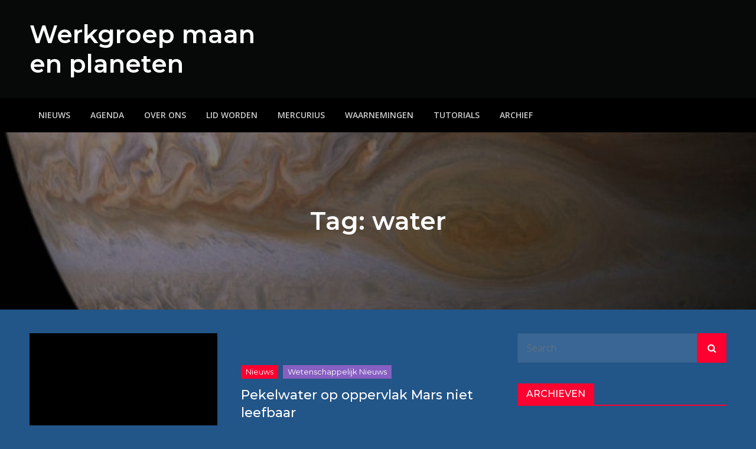

--- FILE ---
content_type: text/html; charset=UTF-8
request_url: https://nieuws.maanenplaneten.nl/tag/water/
body_size: 11298
content:
<!DOCTYPE html> <html lang="nl-NL"><head>
	<meta charset="UTF-8">
	<meta name="viewport" content="width=device-width, initial-scale=1">
	<link rel="profile" href="http://gmpg.org/xfn/11">
	<link rel="pingback" href="https://nieuws.maanenplaneten.nl/xmlrpc.php">
	
<title>water &#8211; Werkgroep maan en planeten</title>
<meta name='robots' content='max-image-preview:large' />
<link rel='dns-prefetch' href='//fonts.googleapis.com' />
<link rel="alternate" type="application/rss+xml" title="Werkgroep maan en planeten &raquo; feed" href="https://nieuws.maanenplaneten.nl/feed/" />
<link rel="alternate" type="application/rss+xml" title="Werkgroep maan en planeten &raquo; reacties feed" href="https://nieuws.maanenplaneten.nl/comments/feed/" />
<link rel="alternate" type="application/rss+xml" title="Werkgroep maan en planeten &raquo; water tag feed" href="https://nieuws.maanenplaneten.nl/tag/water/feed/" />
<style id='wp-img-auto-sizes-contain-inline-css' type='text/css'>
img:is([sizes=auto i],[sizes^="auto," i]){contain-intrinsic-size:3000px 1500px}
/*# sourceURL=wp-img-auto-sizes-contain-inline-css */
</style>
<style id='wp-emoji-styles-inline-css' type='text/css'>

	img.wp-smiley, img.emoji {
		display: inline !important;
		border: none !important;
		box-shadow: none !important;
		height: 1em !important;
		width: 1em !important;
		margin: 0 0.07em !important;
		vertical-align: -0.1em !important;
		background: none !important;
		padding: 0 !important;
	}
/*# sourceURL=wp-emoji-styles-inline-css */
</style>
<style id='wp-block-library-inline-css' type='text/css'>
:root{--wp-block-synced-color:#7a00df;--wp-block-synced-color--rgb:122,0,223;--wp-bound-block-color:var(--wp-block-synced-color);--wp-editor-canvas-background:#ddd;--wp-admin-theme-color:#007cba;--wp-admin-theme-color--rgb:0,124,186;--wp-admin-theme-color-darker-10:#006ba1;--wp-admin-theme-color-darker-10--rgb:0,107,160.5;--wp-admin-theme-color-darker-20:#005a87;--wp-admin-theme-color-darker-20--rgb:0,90,135;--wp-admin-border-width-focus:2px}@media (min-resolution:192dpi){:root{--wp-admin-border-width-focus:1.5px}}.wp-element-button{cursor:pointer}:root .has-very-light-gray-background-color{background-color:#eee}:root .has-very-dark-gray-background-color{background-color:#313131}:root .has-very-light-gray-color{color:#eee}:root .has-very-dark-gray-color{color:#313131}:root .has-vivid-green-cyan-to-vivid-cyan-blue-gradient-background{background:linear-gradient(135deg,#00d084,#0693e3)}:root .has-purple-crush-gradient-background{background:linear-gradient(135deg,#34e2e4,#4721fb 50%,#ab1dfe)}:root .has-hazy-dawn-gradient-background{background:linear-gradient(135deg,#faaca8,#dad0ec)}:root .has-subdued-olive-gradient-background{background:linear-gradient(135deg,#fafae1,#67a671)}:root .has-atomic-cream-gradient-background{background:linear-gradient(135deg,#fdd79a,#004a59)}:root .has-nightshade-gradient-background{background:linear-gradient(135deg,#330968,#31cdcf)}:root .has-midnight-gradient-background{background:linear-gradient(135deg,#020381,#2874fc)}:root{--wp--preset--font-size--normal:16px;--wp--preset--font-size--huge:42px}.has-regular-font-size{font-size:1em}.has-larger-font-size{font-size:2.625em}.has-normal-font-size{font-size:var(--wp--preset--font-size--normal)}.has-huge-font-size{font-size:var(--wp--preset--font-size--huge)}.has-text-align-center{text-align:center}.has-text-align-left{text-align:left}.has-text-align-right{text-align:right}.has-fit-text{white-space:nowrap!important}#end-resizable-editor-section{display:none}.aligncenter{clear:both}.items-justified-left{justify-content:flex-start}.items-justified-center{justify-content:center}.items-justified-right{justify-content:flex-end}.items-justified-space-between{justify-content:space-between}.screen-reader-text{border:0;clip-path:inset(50%);height:1px;margin:-1px;overflow:hidden;padding:0;position:absolute;width:1px;word-wrap:normal!important}.screen-reader-text:focus{background-color:#ddd;clip-path:none;color:#444;display:block;font-size:1em;height:auto;left:5px;line-height:normal;padding:15px 23px 14px;text-decoration:none;top:5px;width:auto;z-index:100000}html :where(.has-border-color){border-style:solid}html :where([style*=border-top-color]){border-top-style:solid}html :where([style*=border-right-color]){border-right-style:solid}html :where([style*=border-bottom-color]){border-bottom-style:solid}html :where([style*=border-left-color]){border-left-style:solid}html :where([style*=border-width]){border-style:solid}html :where([style*=border-top-width]){border-top-style:solid}html :where([style*=border-right-width]){border-right-style:solid}html :where([style*=border-bottom-width]){border-bottom-style:solid}html :where([style*=border-left-width]){border-left-style:solid}html :where(img[class*=wp-image-]){height:auto;max-width:100%}:where(figure){margin:0 0 1em}html :where(.is-position-sticky){--wp-admin--admin-bar--position-offset:var(--wp-admin--admin-bar--height,0px)}@media screen and (max-width:600px){html :where(.is-position-sticky){--wp-admin--admin-bar--position-offset:0px}}

/*# sourceURL=wp-block-library-inline-css */
</style><style id='global-styles-inline-css' type='text/css'>
:root{--wp--preset--aspect-ratio--square: 1;--wp--preset--aspect-ratio--4-3: 4/3;--wp--preset--aspect-ratio--3-4: 3/4;--wp--preset--aspect-ratio--3-2: 3/2;--wp--preset--aspect-ratio--2-3: 2/3;--wp--preset--aspect-ratio--16-9: 16/9;--wp--preset--aspect-ratio--9-16: 9/16;--wp--preset--color--black: #000000;--wp--preset--color--cyan-bluish-gray: #abb8c3;--wp--preset--color--white: #ffffff;--wp--preset--color--pale-pink: #f78da7;--wp--preset--color--vivid-red: #cf2e2e;--wp--preset--color--luminous-vivid-orange: #ff6900;--wp--preset--color--luminous-vivid-amber: #fcb900;--wp--preset--color--light-green-cyan: #7bdcb5;--wp--preset--color--vivid-green-cyan: #00d084;--wp--preset--color--pale-cyan-blue: #8ed1fc;--wp--preset--color--vivid-cyan-blue: #0693e3;--wp--preset--color--vivid-purple: #9b51e0;--wp--preset--color--tan: #E6DBAD;--wp--preset--color--yellow: #FDE64B;--wp--preset--color--orange: #ED7014;--wp--preset--color--red: #D0312D;--wp--preset--color--pink: #b565a7;--wp--preset--color--purple: #A32CC4;--wp--preset--color--blue: #3A43BA;--wp--preset--color--green: #3BB143;--wp--preset--color--brown: #231709;--wp--preset--color--grey: #6C626D;--wp--preset--gradient--vivid-cyan-blue-to-vivid-purple: linear-gradient(135deg,rgb(6,147,227) 0%,rgb(155,81,224) 100%);--wp--preset--gradient--light-green-cyan-to-vivid-green-cyan: linear-gradient(135deg,rgb(122,220,180) 0%,rgb(0,208,130) 100%);--wp--preset--gradient--luminous-vivid-amber-to-luminous-vivid-orange: linear-gradient(135deg,rgb(252,185,0) 0%,rgb(255,105,0) 100%);--wp--preset--gradient--luminous-vivid-orange-to-vivid-red: linear-gradient(135deg,rgb(255,105,0) 0%,rgb(207,46,46) 100%);--wp--preset--gradient--very-light-gray-to-cyan-bluish-gray: linear-gradient(135deg,rgb(238,238,238) 0%,rgb(169,184,195) 100%);--wp--preset--gradient--cool-to-warm-spectrum: linear-gradient(135deg,rgb(74,234,220) 0%,rgb(151,120,209) 20%,rgb(207,42,186) 40%,rgb(238,44,130) 60%,rgb(251,105,98) 80%,rgb(254,248,76) 100%);--wp--preset--gradient--blush-light-purple: linear-gradient(135deg,rgb(255,206,236) 0%,rgb(152,150,240) 100%);--wp--preset--gradient--blush-bordeaux: linear-gradient(135deg,rgb(254,205,165) 0%,rgb(254,45,45) 50%,rgb(107,0,62) 100%);--wp--preset--gradient--luminous-dusk: linear-gradient(135deg,rgb(255,203,112) 0%,rgb(199,81,192) 50%,rgb(65,88,208) 100%);--wp--preset--gradient--pale-ocean: linear-gradient(135deg,rgb(255,245,203) 0%,rgb(182,227,212) 50%,rgb(51,167,181) 100%);--wp--preset--gradient--electric-grass: linear-gradient(135deg,rgb(202,248,128) 0%,rgb(113,206,126) 100%);--wp--preset--gradient--midnight: linear-gradient(135deg,rgb(2,3,129) 0%,rgb(40,116,252) 100%);--wp--preset--font-size--small: 12px;--wp--preset--font-size--medium: 20px;--wp--preset--font-size--large: 36px;--wp--preset--font-size--x-large: 42px;--wp--preset--font-size--regular: 16px;--wp--preset--font-size--larger: 36px;--wp--preset--font-size--huge: 48px;--wp--preset--spacing--20: 0.44rem;--wp--preset--spacing--30: 0.67rem;--wp--preset--spacing--40: 1rem;--wp--preset--spacing--50: 1.5rem;--wp--preset--spacing--60: 2.25rem;--wp--preset--spacing--70: 3.38rem;--wp--preset--spacing--80: 5.06rem;--wp--preset--shadow--natural: 6px 6px 9px rgba(0, 0, 0, 0.2);--wp--preset--shadow--deep: 12px 12px 50px rgba(0, 0, 0, 0.4);--wp--preset--shadow--sharp: 6px 6px 0px rgba(0, 0, 0, 0.2);--wp--preset--shadow--outlined: 6px 6px 0px -3px rgb(255, 255, 255), 6px 6px rgb(0, 0, 0);--wp--preset--shadow--crisp: 6px 6px 0px rgb(0, 0, 0);}:where(.is-layout-flex){gap: 0.5em;}:where(.is-layout-grid){gap: 0.5em;}body .is-layout-flex{display: flex;}.is-layout-flex{flex-wrap: wrap;align-items: center;}.is-layout-flex > :is(*, div){margin: 0;}body .is-layout-grid{display: grid;}.is-layout-grid > :is(*, div){margin: 0;}:where(.wp-block-columns.is-layout-flex){gap: 2em;}:where(.wp-block-columns.is-layout-grid){gap: 2em;}:where(.wp-block-post-template.is-layout-flex){gap: 1.25em;}:where(.wp-block-post-template.is-layout-grid){gap: 1.25em;}.has-black-color{color: var(--wp--preset--color--black) !important;}.has-cyan-bluish-gray-color{color: var(--wp--preset--color--cyan-bluish-gray) !important;}.has-white-color{color: var(--wp--preset--color--white) !important;}.has-pale-pink-color{color: var(--wp--preset--color--pale-pink) !important;}.has-vivid-red-color{color: var(--wp--preset--color--vivid-red) !important;}.has-luminous-vivid-orange-color{color: var(--wp--preset--color--luminous-vivid-orange) !important;}.has-luminous-vivid-amber-color{color: var(--wp--preset--color--luminous-vivid-amber) !important;}.has-light-green-cyan-color{color: var(--wp--preset--color--light-green-cyan) !important;}.has-vivid-green-cyan-color{color: var(--wp--preset--color--vivid-green-cyan) !important;}.has-pale-cyan-blue-color{color: var(--wp--preset--color--pale-cyan-blue) !important;}.has-vivid-cyan-blue-color{color: var(--wp--preset--color--vivid-cyan-blue) !important;}.has-vivid-purple-color{color: var(--wp--preset--color--vivid-purple) !important;}.has-black-background-color{background-color: var(--wp--preset--color--black) !important;}.has-cyan-bluish-gray-background-color{background-color: var(--wp--preset--color--cyan-bluish-gray) !important;}.has-white-background-color{background-color: var(--wp--preset--color--white) !important;}.has-pale-pink-background-color{background-color: var(--wp--preset--color--pale-pink) !important;}.has-vivid-red-background-color{background-color: var(--wp--preset--color--vivid-red) !important;}.has-luminous-vivid-orange-background-color{background-color: var(--wp--preset--color--luminous-vivid-orange) !important;}.has-luminous-vivid-amber-background-color{background-color: var(--wp--preset--color--luminous-vivid-amber) !important;}.has-light-green-cyan-background-color{background-color: var(--wp--preset--color--light-green-cyan) !important;}.has-vivid-green-cyan-background-color{background-color: var(--wp--preset--color--vivid-green-cyan) !important;}.has-pale-cyan-blue-background-color{background-color: var(--wp--preset--color--pale-cyan-blue) !important;}.has-vivid-cyan-blue-background-color{background-color: var(--wp--preset--color--vivid-cyan-blue) !important;}.has-vivid-purple-background-color{background-color: var(--wp--preset--color--vivid-purple) !important;}.has-black-border-color{border-color: var(--wp--preset--color--black) !important;}.has-cyan-bluish-gray-border-color{border-color: var(--wp--preset--color--cyan-bluish-gray) !important;}.has-white-border-color{border-color: var(--wp--preset--color--white) !important;}.has-pale-pink-border-color{border-color: var(--wp--preset--color--pale-pink) !important;}.has-vivid-red-border-color{border-color: var(--wp--preset--color--vivid-red) !important;}.has-luminous-vivid-orange-border-color{border-color: var(--wp--preset--color--luminous-vivid-orange) !important;}.has-luminous-vivid-amber-border-color{border-color: var(--wp--preset--color--luminous-vivid-amber) !important;}.has-light-green-cyan-border-color{border-color: var(--wp--preset--color--light-green-cyan) !important;}.has-vivid-green-cyan-border-color{border-color: var(--wp--preset--color--vivid-green-cyan) !important;}.has-pale-cyan-blue-border-color{border-color: var(--wp--preset--color--pale-cyan-blue) !important;}.has-vivid-cyan-blue-border-color{border-color: var(--wp--preset--color--vivid-cyan-blue) !important;}.has-vivid-purple-border-color{border-color: var(--wp--preset--color--vivid-purple) !important;}.has-vivid-cyan-blue-to-vivid-purple-gradient-background{background: var(--wp--preset--gradient--vivid-cyan-blue-to-vivid-purple) !important;}.has-light-green-cyan-to-vivid-green-cyan-gradient-background{background: var(--wp--preset--gradient--light-green-cyan-to-vivid-green-cyan) !important;}.has-luminous-vivid-amber-to-luminous-vivid-orange-gradient-background{background: var(--wp--preset--gradient--luminous-vivid-amber-to-luminous-vivid-orange) !important;}.has-luminous-vivid-orange-to-vivid-red-gradient-background{background: var(--wp--preset--gradient--luminous-vivid-orange-to-vivid-red) !important;}.has-very-light-gray-to-cyan-bluish-gray-gradient-background{background: var(--wp--preset--gradient--very-light-gray-to-cyan-bluish-gray) !important;}.has-cool-to-warm-spectrum-gradient-background{background: var(--wp--preset--gradient--cool-to-warm-spectrum) !important;}.has-blush-light-purple-gradient-background{background: var(--wp--preset--gradient--blush-light-purple) !important;}.has-blush-bordeaux-gradient-background{background: var(--wp--preset--gradient--blush-bordeaux) !important;}.has-luminous-dusk-gradient-background{background: var(--wp--preset--gradient--luminous-dusk) !important;}.has-pale-ocean-gradient-background{background: var(--wp--preset--gradient--pale-ocean) !important;}.has-electric-grass-gradient-background{background: var(--wp--preset--gradient--electric-grass) !important;}.has-midnight-gradient-background{background: var(--wp--preset--gradient--midnight) !important;}.has-small-font-size{font-size: var(--wp--preset--font-size--small) !important;}.has-medium-font-size{font-size: var(--wp--preset--font-size--medium) !important;}.has-large-font-size{font-size: var(--wp--preset--font-size--large) !important;}.has-x-large-font-size{font-size: var(--wp--preset--font-size--x-large) !important;}
/*# sourceURL=global-styles-inline-css */
</style>

<style id='classic-theme-styles-inline-css' type='text/css'>
/*! This file is auto-generated */
.wp-block-button__link{color:#fff;background-color:#32373c;border-radius:9999px;box-shadow:none;text-decoration:none;padding:calc(.667em + 2px) calc(1.333em + 2px);font-size:1.125em}.wp-block-file__button{background:#32373c;color:#fff;text-decoration:none}
/*# sourceURL=/wp-includes/css/classic-themes.min.css */
</style>
<link rel='stylesheet' id='creativ-mag-google-fonts-css' href='https://fonts.googleapis.com/css?family=Open+Sans%3A300%2C400%2C500%2C600%2C700%7CMontserrat%3A300%2C400%2C500%2C600%2C700&#038;subset=latin%2Clatin-ext' type='text/css' media='all' />
<link rel='stylesheet' id='font-awesome-css' href='https://usercontent.one/wp/nieuws.maanenplaneten.nl/wp-content/themes/creativ-mag/assets/css/font-awesome.min.css?ver=4.7.0&media=1760637413' type='text/css' media='all' />
<link rel='stylesheet' id='creativ-mag-blocks-css' href='https://usercontent.one/wp/nieuws.maanenplaneten.nl/wp-content/themes/creativ-mag/assets/css/blocks.min.css?ver=6.9&media=1760637413' type='text/css' media='all' />
<link rel='stylesheet' id='creativ-mag-style-css' href='https://usercontent.one/wp/nieuws.maanenplaneten.nl/wp-content/themes/creativ-mag/style.css?ver=6.9&media=1760637413' type='text/css' media='all' />
<style id='creativ-mag-style-inline-css' type='text/css'>
.site-title a, 
		.site-description {
			color: #ffffff}
/*# sourceURL=creativ-mag-style-inline-css */
</style>
<script type="text/javascript" src="https://nieuws.maanenplaneten.nl/wp-includes/js/jquery/jquery.min.js?ver=3.7.1" id="jquery-core-js"></script>
<script type="text/javascript" src="https://nieuws.maanenplaneten.nl/wp-includes/js/jquery/jquery-migrate.min.js?ver=3.4.1" id="jquery-migrate-js"></script>
<link rel="https://api.w.org/" href="https://nieuws.maanenplaneten.nl/wp-json/" /><link rel="alternate" title="JSON" type="application/json" href="https://nieuws.maanenplaneten.nl/wp-json/wp/v2/tags/738" /><link rel="EditURI" type="application/rsd+xml" title="RSD" href="https://nieuws.maanenplaneten.nl/xmlrpc.php?rsd" />
<meta name="generator" content="WordPress 6.9" />
<style>[class*=" icon-oc-"],[class^=icon-oc-]{speak:none;font-style:normal;font-weight:400;font-variant:normal;text-transform:none;line-height:1;-webkit-font-smoothing:antialiased;-moz-osx-font-smoothing:grayscale}.icon-oc-one-com-white-32px-fill:before{content:"901"}.icon-oc-one-com:before{content:"900"}#one-com-icon,.toplevel_page_onecom-wp .wp-menu-image{speak:none;display:flex;align-items:center;justify-content:center;text-transform:none;line-height:1;-webkit-font-smoothing:antialiased;-moz-osx-font-smoothing:grayscale}.onecom-wp-admin-bar-item>a,.toplevel_page_onecom-wp>.wp-menu-name{font-size:16px;font-weight:400;line-height:1}.toplevel_page_onecom-wp>.wp-menu-name img{width:69px;height:9px;}.wp-submenu-wrap.wp-submenu>.wp-submenu-head>img{width:88px;height:auto}.onecom-wp-admin-bar-item>a img{height:7px!important}.onecom-wp-admin-bar-item>a img,.toplevel_page_onecom-wp>.wp-menu-name img{opacity:.8}.onecom-wp-admin-bar-item.hover>a img,.toplevel_page_onecom-wp.wp-has-current-submenu>.wp-menu-name img,li.opensub>a.toplevel_page_onecom-wp>.wp-menu-name img{opacity:1}#one-com-icon:before,.onecom-wp-admin-bar-item>a:before,.toplevel_page_onecom-wp>.wp-menu-image:before{content:'';position:static!important;background-color:rgba(240,245,250,.4);border-radius:102px;width:18px;height:18px;padding:0!important}.onecom-wp-admin-bar-item>a:before{width:14px;height:14px}.onecom-wp-admin-bar-item.hover>a:before,.toplevel_page_onecom-wp.opensub>a>.wp-menu-image:before,.toplevel_page_onecom-wp.wp-has-current-submenu>.wp-menu-image:before{background-color:#76b82a}.onecom-wp-admin-bar-item>a{display:inline-flex!important;align-items:center;justify-content:center}#one-com-logo-wrapper{font-size:4em}#one-com-icon{vertical-align:middle}.imagify-welcome{display:none !important;}</style><style type="text/css" id="custom-background-css">
body.custom-background { background-color: #225588; }
</style>
	<link rel="icon" href="https://usercontent.one/wp/nieuws.maanenplaneten.nl/wp-content/uploads/2018/10/cropped-logo-maanenplaneten1-150x150.png?media=1760637413" sizes="32x32" />
<link rel="icon" href="https://usercontent.one/wp/nieuws.maanenplaneten.nl/wp-content/uploads/2018/10/cropped-logo-maanenplaneten1.png?media=1760637413" sizes="192x192" />
<link rel="apple-touch-icon" href="https://usercontent.one/wp/nieuws.maanenplaneten.nl/wp-content/uploads/2018/10/cropped-logo-maanenplaneten1.png?media=1760637413" />
<meta name="msapplication-TileImage" content="https://usercontent.one/wp/nieuws.maanenplaneten.nl/wp-content/uploads/2018/10/cropped-logo-maanenplaneten1.png?media=1760637413" />
</head>

<body class="archive tag tag-water tag-738 custom-background wp-theme-creativ-mag group-blog hfeed right-sidebar dark-version">

<div id="page" class="site"><a class="skip-link screen-reader-text" href="#content">Skip to content</a>		<header id="masthead" class="site-header" role="banner">    
    <div class="site-details-wrapper" style="background-image: url('');">
        <div class="overlay"></div>
        <div class="wrapper">
            <div class="site-branding">
                <div class="site-logo">
                                    </div><!-- .site-logo -->

                <div id="site-identity">
                    <h1 class="site-title">
                        <a href="https://nieuws.maanenplaneten.nl/" rel="home">  Werkgroep maan en planeten</a>
                    </h1>

                                    </div><!-- #site-identity -->
            </div> <!-- .site-branding -->

                    </div><!-- .wrapper -->
    </div><!-- .site-details-wrapper -->

    <nav id="site-navigation" class="main-navigation" role="navigation" aria-label="Primary Menu">
        <div class="wrapper">
            <button type="button" class="menu-toggle">
                <span class="icon-bar"></span>
                <span class="icon-bar"></span>
                <span class="icon-bar"></span>
            </button>

            <div class="menu-menu-container"><ul id="primary-menu" class="nav-menu"><li id="menu-item-3207" class="menu-item menu-item-type-custom menu-item-object-custom menu-item-home menu-item-3207"><a href="https://nieuws.maanenplaneten.nl">Nieuws</a></li>
<li id="menu-item-2084" class="menu-item menu-item-type-taxonomy menu-item-object-category menu-item-2084"><a href="https://nieuws.maanenplaneten.nl/category/agenda/">Agenda</a></li>
<li id="menu-item-2087" class="menu-item menu-item-type-post_type menu-item-object-page menu-item-2087"><a href="https://nieuws.maanenplaneten.nl/over-ons/">Over ons</a></li>
<li id="menu-item-2528" class="menu-item menu-item-type-post_type menu-item-object-page menu-item-2528"><a href="https://nieuws.maanenplaneten.nl/inschrijfformulier-lidmaatschap/">Lid worden</a></li>
<li id="menu-item-2154" class="menu-item menu-item-type-custom menu-item-object-custom menu-item-2154"><a href="https://maanenplaneten.nl/mercurius.htm">Mercurius</a></li>
<li id="menu-item-2239" class="menu-item menu-item-type-taxonomy menu-item-object-category menu-item-2239"><a href="https://nieuws.maanenplaneten.nl/category/waarnemingen/">Waarnemingen</a></li>
<li id="menu-item-2082" class="menu-item menu-item-type-taxonomy menu-item-object-category menu-item-2082"><a href="https://nieuws.maanenplaneten.nl/category/tutorials/">Tutorials</a></li>
<li id="menu-item-2086" class="menu-item menu-item-type-custom menu-item-object-custom menu-item-2086"><a href="https://www.maanenplaneten.nl/waarnemingen_index.htm">Archief</a></li>
</ul></div>        </div><!-- .wrapper -->
    </nav><!-- #site-navigation -->
</header> <!-- header ends here -->	<div id="content" class="site-content">
	
                    <div id="page-site-header" style="background-image: url('https://usercontent.one/wp/nieuws.maanenplaneten.nl/wp-content/uploads/2018/06/cropped-jupiter_juno1-1.jpg?media=1760637413');">
                <div class="overlay"></div>
                <header class='page-header'>
                    <div class="wrapper">
                        <h2 class="page-title">Tag: <span>water</span></h2>                    </div><!-- .wrapper -->
                </header>
            </div><!-- #page-site-header -->
        
        <div class= "wrapper page-section">	<div id="primary" class="content-area">
		<main id="main" class="site-main blog-posts-wrapper" role="main">
			<div class="section-content col-2 clear">

				<article id="post-1866" class="post-1866 post type-post status-publish format-standard has-post-thumbnail hentry category-nieuws category-wetenschappelijk-nieuws tag-mars tag-pekelwater tag-water">
	<div class="post-item">
		
					<div class="featured-image" style="background-image: url('');">
                <a href="https://nieuws.maanenplaneten.nl/2020/05/13/pekelwater-op-oppervlak-mars-niet-leefbaar/" class="post-thumbnail-link"></a>
            </div><!-- .featured-image -->
		
		<div class="entry-container">
			<div class="entry-meta">
                <span class="cat-links"><a href="https://nieuws.maanenplaneten.nl/category/nieuws/" rel="category tag">Nieuws</a>, <a href="https://nieuws.maanenplaneten.nl/category/wetenschappelijk-nieuws/" rel="category tag">Wetenschappelijk nieuws</a></span>            </div><!-- .entry-meta -->
                
			<header class="entry-header">
				<h2 class="entry-title"><a href="https://nieuws.maanenplaneten.nl/2020/05/13/pekelwater-op-oppervlak-mars-niet-leefbaar/" rel="bookmark">Pekelwater op oppervlak Mars niet leefbaar</a></h2>			</header><!-- .entry-header -->

							<div class="entry-meta author-posted-on">
					<span class="byline">by: <span class="author vcard"><a href="https://nieuws.maanenplaneten.nl/author/marceljank/" class="url" itemprop="url">Marcel-Jan</a></span></span><span class="posted-on"><a href="https://nieuws.maanenplaneten.nl/2020/05/13/pekelwater-op-oppervlak-mars-niet-leefbaar/" rel="bookmark"><time class="entry-date published updated" datetime="2020-05-13T22:13:53+00:00">13 mei 2020</time></a></span>				</div><!-- .entry-meta -->
			
			<div class="entry-content">
				<p>Een waterdruppel op Mars bevriest, kookt of verdampt, door de lage temperatuur en lage atmosferische druk. Maar een druppel pekelwater kan er vloeibaar zijn, omdat [&hellip;]</p>
			</div><!-- .entry-content -->
		</div><!-- .entry-container -->
	</div><!-- .post-item -->
</article><!-- #post-## -->
<article id="post-1252" class="post-1252 post type-post status-publish format-standard has-post-thumbnail hentry category-asteroiden category-nieuws tag-micrometeorieten tag-water tag-zonnewind">
	<div class="post-item">
		
					<div class="featured-image" style="background-image: url('');">
                <a href="https://nieuws.maanenplaneten.nl/2019/10/11/water-kan-aangemaakt-worden-op-asteroiden-door-inslagen-en-zonnewind/" class="post-thumbnail-link"></a>
            </div><!-- .featured-image -->
		
		<div class="entry-container">
			<div class="entry-meta">
                <span class="cat-links"><a href="https://nieuws.maanenplaneten.nl/category/nieuws/asteroiden/" rel="category tag">Asteroïden</a>, <a href="https://nieuws.maanenplaneten.nl/category/nieuws/" rel="category tag">Nieuws</a></span>            </div><!-- .entry-meta -->
                
			<header class="entry-header">
				<h2 class="entry-title"><a href="https://nieuws.maanenplaneten.nl/2019/10/11/water-kan-aangemaakt-worden-op-asteroiden-door-inslagen-en-zonnewind/" rel="bookmark">Water kan aangemaakt worden op asteroïden door inslagen en zonnewind</a></h2>			</header><!-- .entry-header -->

							<div class="entry-meta author-posted-on">
					<span class="byline">by: <span class="author vcard"><a href="https://nieuws.maanenplaneten.nl/author/marceljank/" class="url" itemprop="url">Marcel-Jan</a></span></span><span class="posted-on"><a href="https://nieuws.maanenplaneten.nl/2019/10/11/water-kan-aangemaakt-worden-op-asteroiden-door-inslagen-en-zonnewind/" rel="bookmark"><time class="entry-date published updated" datetime="2019-10-11T13:27:59+00:00">11 oktober 2019</time></a></span>				</div><!-- .entry-meta -->
			
			<div class="entry-content">
				<p>Australische wetenschappers hebben een manier ontdekt waarop asteroïden water kunnen aanmaken. Water was al vaker gedetecteerd op asteroïden. Maar waterijs op het oppervlak van een [&hellip;]</p>
			</div><!-- .entry-content -->
		</div><!-- .entry-container -->
	</div><!-- .post-item -->
</article><!-- #post-## -->
<article id="post-864" class="post-864 post type-post status-publish format-standard has-post-thumbnail hentry category-asteroiden category-nieuws category-ruimtevaart category-wetenschappelijk-nieuws tag-arizona-state-university tag-hayabusa tag-itokawa tag-jaxa tag-pyroxeen tag-vroege-aarde tag-water">
	<div class="post-item">
		
					<div class="featured-image" style="background-image: url('');">
                <a href="https://nieuws.maanenplaneten.nl/2019/05/01/onderzoekers-vinden-water-in-deeltjes-van-asteroide-itokawa/" class="post-thumbnail-link"></a>
            </div><!-- .featured-image -->
		
		<div class="entry-container">
			<div class="entry-meta">
                <span class="cat-links"><a href="https://nieuws.maanenplaneten.nl/category/nieuws/asteroiden/" rel="category tag">Asteroïden</a>, <a href="https://nieuws.maanenplaneten.nl/category/nieuws/" rel="category tag">Nieuws</a>, <a href="https://nieuws.maanenplaneten.nl/category/ruimtevaart/" rel="category tag">Ruimtevaart</a>, <a href="https://nieuws.maanenplaneten.nl/category/wetenschappelijk-nieuws/" rel="category tag">Wetenschappelijk nieuws</a></span>            </div><!-- .entry-meta -->
                
			<header class="entry-header">
				<h2 class="entry-title"><a href="https://nieuws.maanenplaneten.nl/2019/05/01/onderzoekers-vinden-water-in-deeltjes-van-asteroide-itokawa/" rel="bookmark">Onderzoekers vinden water in deeltjes van asteroïde Itokawa</a></h2>			</header><!-- .entry-header -->

							<div class="entry-meta author-posted-on">
					<span class="byline">by: <span class="author vcard"><a href="https://nieuws.maanenplaneten.nl/author/marceljank/" class="url" itemprop="url">Marcel-Jan</a></span></span><span class="posted-on"><a href="https://nieuws.maanenplaneten.nl/2019/05/01/onderzoekers-vinden-water-in-deeltjes-van-asteroide-itokawa/" rel="bookmark"><time class="entry-date published updated" datetime="2019-05-01T22:51:47+00:00">1 mei 2019</time></a></span>				</div><!-- .entry-meta -->
			
			<div class="entry-content">
				<p>Hoeveel kun je leren van een paar stofdeeltjes van een asteroïde die half zo groot als de doorsnede van een menselijke haar zijn? Verrassend veel [&hellip;]</p>
			</div><!-- .entry-content -->
		</div><!-- .entry-container -->
	</div><!-- .post-item -->
</article><!-- #post-## -->
<article id="post-560" class="post-560 post type-post status-publish format-standard has-post-thumbnail hentry category-maan category-nieuws tag-apollo tag-isotopen tag-ontstaan-van-de-maan tag-pristine tag-protoplaneet tag-theia tag-water">
	<div class="post-item">
		
					<div class="featured-image" style="background-image: url('https://usercontent.one/wp/nieuws.maanenplaneten.nl/wp-content/uploads/2019/02/9458193857_b101f74f27_k-e1551129307511.jpg?media=1760637413');">
                <a href="https://nieuws.maanenplaneten.nl/2019/02/25/ooit-blijkt-het-water-op-de-maan-verdampt-te-zijn-maar-waardoor-is-niet-duidelijk/" class="post-thumbnail-link"></a>
            </div><!-- .featured-image -->
		
		<div class="entry-container">
			<div class="entry-meta">
                <span class="cat-links"><a href="https://nieuws.maanenplaneten.nl/category/nieuws/maan/" rel="category tag">Maan</a>, <a href="https://nieuws.maanenplaneten.nl/category/nieuws/" rel="category tag">Nieuws</a></span>            </div><!-- .entry-meta -->
                
			<header class="entry-header">
				<h2 class="entry-title"><a href="https://nieuws.maanenplaneten.nl/2019/02/25/ooit-blijkt-het-water-op-de-maan-verdampt-te-zijn-maar-waardoor-is-niet-duidelijk/" rel="bookmark">Ooit blijkt het water op de maan verdampt te zijn, maar waardoor is niet duidelijk</a></h2>			</header><!-- .entry-header -->

							<div class="entry-meta author-posted-on">
					<span class="byline">by: <span class="author vcard"><a href="https://nieuws.maanenplaneten.nl/author/marceljank/" class="url" itemprop="url">Marcel-Jan</a></span></span><span class="posted-on"><a href="https://nieuws.maanenplaneten.nl/2019/02/25/ooit-blijkt-het-water-op-de-maan-verdampt-te-zijn-maar-waardoor-is-niet-duidelijk/" rel="bookmark"><time class="entry-date published updated" datetime="2019-02-25T22:21:40+00:00">25 februari 2019</time></a></span>				</div><!-- .entry-meta -->
			
			<div class="entry-content">
				<p>Een grote onbeantwoorde vraag in de astronomie is &#8220;waar komt het water op Aarde vandaan?&#8221; Eerst dachten we dat het van kometen kwam, want die [&hellip;]</p>
			</div><!-- .entry-content -->
		</div><!-- .entry-container -->
	</div><!-- .post-item -->
</article><!-- #post-## -->
<article id="post-258" class="post-258 post type-post status-publish format-standard has-post-thumbnail hentry category-asteroiden category-nieuws category-ruimtevaart category-uncategorized tag-bennu tag-hayabusa-2 tag-jet-propulsion-laboratory tag-nasa tag-osiris-rex tag-ryugu tag-water">
	<div class="post-item">
		
					<div class="featured-image" style="background-image: url('https://usercontent.one/wp/nieuws.maanenplaneten.nl/wp-content/uploads/2018/12/bennuasteroid-e1544479231317.jpg?media=1760637413');">
                <a href="https://nieuws.maanenplaneten.nl/2018/12/10/asteroide-bennu-bevat-water/" class="post-thumbnail-link"></a>
            </div><!-- .featured-image -->
		
		<div class="entry-container">
			<div class="entry-meta">
                <span class="cat-links"><a href="https://nieuws.maanenplaneten.nl/category/nieuws/asteroiden/" rel="category tag">Asteroïden</a>, <a href="https://nieuws.maanenplaneten.nl/category/nieuws/" rel="category tag">Nieuws</a>, <a href="https://nieuws.maanenplaneten.nl/category/ruimtevaart/" rel="category tag">Ruimtevaart</a>, <a href="https://nieuws.maanenplaneten.nl/category/uncategorized/" rel="category tag">Uncategorized</a></span>            </div><!-- .entry-meta -->
                
			<header class="entry-header">
				<h2 class="entry-title"><a href="https://nieuws.maanenplaneten.nl/2018/12/10/asteroide-bennu-bevat-water/" rel="bookmark">Asteroïde Bennu bevat water.</a></h2>			</header><!-- .entry-header -->

							<div class="entry-meta author-posted-on">
					<span class="byline">by: <span class="author vcard"><a href="https://nieuws.maanenplaneten.nl/author/marceljank/" class="url" itemprop="url">Marcel-Jan</a></span></span><span class="posted-on"><a href="https://nieuws.maanenplaneten.nl/2018/12/10/asteroide-bennu-bevat-water/" rel="bookmark"><time class="entry-date published updated" datetime="2018-12-10T23:03:26+00:00">10 december 2018</time></a></span>				</div><!-- .entry-meta -->
			
			<div class="entry-content">
				<p>De asteroïde Bennu bevat water. Dat heeft de OSIRIS-REx missie gevonden met zijn spectrometer in zichtbaar en infrarood licht en met het instrument dat warmte [&hellip;]</p>
			</div><!-- .entry-content -->
		</div><!-- .entry-container -->
	</div><!-- .post-item -->
</article><!-- #post-## -->
<article id="post-245" class="post-245 post type-post status-publish format-standard has-post-thumbnail hentry category-nieuws category-ruimtevaart category-saturnus tag-cassini tag-deuterium tag-phoebe tag-water tag-waterstof">
	<div class="post-item">
		
					<div class="featured-image" style="background-image: url('https://usercontent.one/wp/nieuws.maanenplaneten.nl/wp-content/uploads/2018/12/aurora_suedpol_saturn_cassini_big-e1543933691741.jpg?media=1760637413');">
                <a href="https://nieuws.maanenplaneten.nl/2018/12/04/water-van-saturnus-ringen-en-manen-lijkt-op-dat-van-aarde/" class="post-thumbnail-link"></a>
            </div><!-- .featured-image -->
		
		<div class="entry-container">
			<div class="entry-meta">
                <span class="cat-links"><a href="https://nieuws.maanenplaneten.nl/category/nieuws/" rel="category tag">Nieuws</a>, <a href="https://nieuws.maanenplaneten.nl/category/ruimtevaart/" rel="category tag">Ruimtevaart</a>, <a href="https://nieuws.maanenplaneten.nl/category/nieuws/saturnus/" rel="category tag">Saturnus</a></span>            </div><!-- .entry-meta -->
                
			<header class="entry-header">
				<h2 class="entry-title"><a href="https://nieuws.maanenplaneten.nl/2018/12/04/water-van-saturnus-ringen-en-manen-lijkt-op-dat-van-aarde/" rel="bookmark">Water van Saturnus&#8217; ringen en manen lijkt op dat van Aarde.</a></h2>			</header><!-- .entry-header -->

							<div class="entry-meta author-posted-on">
					<span class="byline">by: <span class="author vcard"><a href="https://nieuws.maanenplaneten.nl/author/marceljank/" class="url" itemprop="url">Marcel-Jan</a></span></span><span class="posted-on"><a href="https://nieuws.maanenplaneten.nl/2018/12/04/water-van-saturnus-ringen-en-manen-lijkt-op-dat-van-aarde/" rel="bookmark"><time class="entry-date published updated" datetime="2018-12-04T15:54:35+00:00">4 december 2018</time></a></span>				</div><!-- .entry-meta -->
			
			<div class="entry-content">
				<p>De Cassini missie heeft meer dan een jaar na het einde alsnog voor een verrassing gezorgd: water in de ringen van Saturnus en veruit de [&hellip;]</p>
			</div><!-- .entry-content -->
		</div><!-- .entry-container -->
	</div><!-- .post-item -->
</article><!-- #post-## -->
<article id="post-216" class="post-216 post type-post status-publish format-standard has-post-thumbnail hentry category-geen-categorie category-nieuws tag-crism tag-krater tag-mars tag-mars-reconnaissance-orbiter tag-perchloraat tag-spectrometrie tag-water">
	<div class="post-item">
		
					<div class="featured-image" style="background-image: url('https://usercontent.one/wp/nieuws.maanenplaneten.nl/wp-content/uploads/2018/11/mars_krater_streaks-e1542985328249.jpg?media=1760637413');">
                <a href="https://nieuws.maanenplaneten.nl/2018/11/23/toch-geen-zout-water-op-oppervlak-van-mars-gedetecteerd/" class="post-thumbnail-link"></a>
            </div><!-- .featured-image -->
		
		<div class="entry-container">
			<div class="entry-meta">
                <span class="cat-links"><a href="https://nieuws.maanenplaneten.nl/category/geen-categorie/" rel="category tag">Geen categorie</a>, <a href="https://nieuws.maanenplaneten.nl/category/nieuws/" rel="category tag">Nieuws</a></span>            </div><!-- .entry-meta -->
                
			<header class="entry-header">
				<h2 class="entry-title"><a href="https://nieuws.maanenplaneten.nl/2018/11/23/toch-geen-zout-water-op-oppervlak-van-mars-gedetecteerd/" rel="bookmark">Toch geen zout water op oppervlak van Mars gedetecteerd.</a></h2>			</header><!-- .entry-header -->

							<div class="entry-meta author-posted-on">
					<span class="byline">by: <span class="author vcard"><a href="https://nieuws.maanenplaneten.nl/author/marceljank/" class="url" itemprop="url">Marcel-Jan</a></span></span><span class="posted-on"><a href="https://nieuws.maanenplaneten.nl/2018/11/23/toch-geen-zout-water-op-oppervlak-van-mars-gedetecteerd/" rel="bookmark"><time class="entry-date published updated" datetime="2018-11-23T16:04:24+00:00">23 november 2018</time></a></span>				</div><!-- .entry-meta -->
			
			<div class="entry-content">
				<p>Bij nader inzien heeft de Mars Reconnaissance Orbiter (MRO) op Mars geen vloeibaar water aan de oppervlakte gezien. In 2015 werd deze vondst groots aangekondigd. [&hellip;]</p>
			</div><!-- .entry-content -->
		</div><!-- .entry-container -->
	</div><!-- .post-item -->
</article><!-- #post-## -->
			</div>
				</main><!-- #main -->
	</div><!-- #primary -->

	<aside id="secondary" class="widget-area" role="complementary">
		<aside id="search-2" class="widget widget_search">
<form role="search" method="get" class="search-form" action="https://nieuws.maanenplaneten.nl/">
    <label>
        <span class="screen-reader-text">Search for:</span>
        <input type="search" class="search-field" placeholder="Search ..." value="" name="s" title="Search for:" />
    </label>
    <button type="submit" class="search-submit" value="Search"><i class="fa fa-search"></i></button>
</form></aside><aside id="archives-2" class="widget widget_archive"><div class="widget-header"><h2 class="widget-title">Archieven</h2></div>
			<ul>
					<li><a href='https://nieuws.maanenplaneten.nl/2025/12/'>december 2025</a></li>
	<li><a href='https://nieuws.maanenplaneten.nl/2025/11/'>november 2025</a></li>
	<li><a href='https://nieuws.maanenplaneten.nl/2025/10/'>oktober 2025</a></li>
	<li><a href='https://nieuws.maanenplaneten.nl/2025/09/'>september 2025</a></li>
	<li><a href='https://nieuws.maanenplaneten.nl/2025/08/'>augustus 2025</a></li>
	<li><a href='https://nieuws.maanenplaneten.nl/2025/07/'>juli 2025</a></li>
	<li><a href='https://nieuws.maanenplaneten.nl/2025/06/'>juni 2025</a></li>
	<li><a href='https://nieuws.maanenplaneten.nl/2025/05/'>mei 2025</a></li>
	<li><a href='https://nieuws.maanenplaneten.nl/2025/04/'>april 2025</a></li>
	<li><a href='https://nieuws.maanenplaneten.nl/2025/03/'>maart 2025</a></li>
	<li><a href='https://nieuws.maanenplaneten.nl/2025/02/'>februari 2025</a></li>
	<li><a href='https://nieuws.maanenplaneten.nl/2025/01/'>januari 2025</a></li>
	<li><a href='https://nieuws.maanenplaneten.nl/2024/12/'>december 2024</a></li>
	<li><a href='https://nieuws.maanenplaneten.nl/2024/11/'>november 2024</a></li>
	<li><a href='https://nieuws.maanenplaneten.nl/2024/10/'>oktober 2024</a></li>
	<li><a href='https://nieuws.maanenplaneten.nl/2024/04/'>april 2024</a></li>
	<li><a href='https://nieuws.maanenplaneten.nl/2024/02/'>februari 2024</a></li>
	<li><a href='https://nieuws.maanenplaneten.nl/2023/12/'>december 2023</a></li>
	<li><a href='https://nieuws.maanenplaneten.nl/2023/11/'>november 2023</a></li>
	<li><a href='https://nieuws.maanenplaneten.nl/2023/10/'>oktober 2023</a></li>
	<li><a href='https://nieuws.maanenplaneten.nl/2023/04/'>april 2023</a></li>
	<li><a href='https://nieuws.maanenplaneten.nl/2023/02/'>februari 2023</a></li>
	<li><a href='https://nieuws.maanenplaneten.nl/2023/01/'>januari 2023</a></li>
	<li><a href='https://nieuws.maanenplaneten.nl/2022/12/'>december 2022</a></li>
	<li><a href='https://nieuws.maanenplaneten.nl/2022/11/'>november 2022</a></li>
	<li><a href='https://nieuws.maanenplaneten.nl/2022/10/'>oktober 2022</a></li>
	<li><a href='https://nieuws.maanenplaneten.nl/2022/08/'>augustus 2022</a></li>
	<li><a href='https://nieuws.maanenplaneten.nl/2022/07/'>juli 2022</a></li>
	<li><a href='https://nieuws.maanenplaneten.nl/2022/05/'>mei 2022</a></li>
	<li><a href='https://nieuws.maanenplaneten.nl/2022/04/'>april 2022</a></li>
	<li><a href='https://nieuws.maanenplaneten.nl/2022/03/'>maart 2022</a></li>
	<li><a href='https://nieuws.maanenplaneten.nl/2022/02/'>februari 2022</a></li>
	<li><a href='https://nieuws.maanenplaneten.nl/2022/01/'>januari 2022</a></li>
	<li><a href='https://nieuws.maanenplaneten.nl/2021/12/'>december 2021</a></li>
	<li><a href='https://nieuws.maanenplaneten.nl/2021/11/'>november 2021</a></li>
	<li><a href='https://nieuws.maanenplaneten.nl/2021/10/'>oktober 2021</a></li>
	<li><a href='https://nieuws.maanenplaneten.nl/2021/09/'>september 2021</a></li>
	<li><a href='https://nieuws.maanenplaneten.nl/2021/06/'>juni 2021</a></li>
	<li><a href='https://nieuws.maanenplaneten.nl/2021/05/'>mei 2021</a></li>
	<li><a href='https://nieuws.maanenplaneten.nl/2021/04/'>april 2021</a></li>
	<li><a href='https://nieuws.maanenplaneten.nl/2021/03/'>maart 2021</a></li>
	<li><a href='https://nieuws.maanenplaneten.nl/2021/02/'>februari 2021</a></li>
	<li><a href='https://nieuws.maanenplaneten.nl/2021/01/'>januari 2021</a></li>
	<li><a href='https://nieuws.maanenplaneten.nl/2020/12/'>december 2020</a></li>
	<li><a href='https://nieuws.maanenplaneten.nl/2020/11/'>november 2020</a></li>
	<li><a href='https://nieuws.maanenplaneten.nl/2020/10/'>oktober 2020</a></li>
	<li><a href='https://nieuws.maanenplaneten.nl/2020/09/'>september 2020</a></li>
	<li><a href='https://nieuws.maanenplaneten.nl/2020/08/'>augustus 2020</a></li>
	<li><a href='https://nieuws.maanenplaneten.nl/2020/07/'>juli 2020</a></li>
	<li><a href='https://nieuws.maanenplaneten.nl/2020/06/'>juni 2020</a></li>
	<li><a href='https://nieuws.maanenplaneten.nl/2020/05/'>mei 2020</a></li>
	<li><a href='https://nieuws.maanenplaneten.nl/2020/04/'>april 2020</a></li>
	<li><a href='https://nieuws.maanenplaneten.nl/2020/03/'>maart 2020</a></li>
	<li><a href='https://nieuws.maanenplaneten.nl/2020/02/'>februari 2020</a></li>
	<li><a href='https://nieuws.maanenplaneten.nl/2020/01/'>januari 2020</a></li>
	<li><a href='https://nieuws.maanenplaneten.nl/2019/12/'>december 2019</a></li>
	<li><a href='https://nieuws.maanenplaneten.nl/2019/11/'>november 2019</a></li>
	<li><a href='https://nieuws.maanenplaneten.nl/2019/10/'>oktober 2019</a></li>
	<li><a href='https://nieuws.maanenplaneten.nl/2019/09/'>september 2019</a></li>
	<li><a href='https://nieuws.maanenplaneten.nl/2019/08/'>augustus 2019</a></li>
	<li><a href='https://nieuws.maanenplaneten.nl/2019/07/'>juli 2019</a></li>
	<li><a href='https://nieuws.maanenplaneten.nl/2019/06/'>juni 2019</a></li>
	<li><a href='https://nieuws.maanenplaneten.nl/2019/05/'>mei 2019</a></li>
	<li><a href='https://nieuws.maanenplaneten.nl/2019/04/'>april 2019</a></li>
	<li><a href='https://nieuws.maanenplaneten.nl/2019/03/'>maart 2019</a></li>
	<li><a href='https://nieuws.maanenplaneten.nl/2019/02/'>februari 2019</a></li>
	<li><a href='https://nieuws.maanenplaneten.nl/2019/01/'>januari 2019</a></li>
	<li><a href='https://nieuws.maanenplaneten.nl/2018/12/'>december 2018</a></li>
	<li><a href='https://nieuws.maanenplaneten.nl/2018/11/'>november 2018</a></li>
	<li><a href='https://nieuws.maanenplaneten.nl/2018/10/'>oktober 2018</a></li>
	<li><a href='https://nieuws.maanenplaneten.nl/2018/03/'>maart 2018</a></li>
	<li><a href='https://nieuws.maanenplaneten.nl/2017/04/'>april 2017</a></li>
	<li><a href='https://nieuws.maanenplaneten.nl/2017/01/'>januari 2017</a></li>
			</ul>

			</aside><aside id="categories-2" class="widget widget_categories"><div class="widget-header"><h2 class="widget-title">Categorieën</h2></div>
			<ul>
					<li class="cat-item cat-item-28"><a href="https://nieuws.maanenplaneten.nl/category/nieuws/aarde/">Aarde</a>
</li>
	<li class="cat-item cat-item-8"><a href="https://nieuws.maanenplaneten.nl/category/agenda/">agenda</a>
</li>
	<li class="cat-item cat-item-29"><a href="https://nieuws.maanenplaneten.nl/category/nieuws/asteroiden/">Asteroïden</a>
</li>
	<li class="cat-item cat-item-9"><a href="https://nieuws.maanenplaneten.nl/category/asteroidengordel/">Asteroïdengordel</a>
</li>
	<li class="cat-item cat-item-909"><a href="https://nieuws.maanenplaneten.nl/category/boekbespreking/">Boekbespreking</a>
</li>
	<li class="cat-item cat-item-30"><a href="https://nieuws.maanenplaneten.nl/category/nieuws/ceres/">Ceres</a>
</li>
	<li class="cat-item cat-item-31"><a href="https://nieuws.maanenplaneten.nl/category/nieuws/saturnus/enceladus/">Enceladus</a>
</li>
	<li class="cat-item cat-item-41"><a href="https://nieuws.maanenplaneten.nl/category/nieuws/jupiter/europa/">Europa</a>
</li>
	<li class="cat-item cat-item-32"><a href="https://nieuws.maanenplaneten.nl/category/nieuws/exoplaneten/">Exoplaneten</a>
</li>
	<li class="cat-item cat-item-1"><a href="https://nieuws.maanenplaneten.nl/category/geen-categorie/">Geen categorie</a>
</li>
	<li class="cat-item cat-item-10"><a href="https://nieuws.maanenplaneten.nl/category/geschiedenis/">Geschiedenis</a>
</li>
	<li class="cat-item cat-item-33"><a href="https://nieuws.maanenplaneten.nl/category/nieuws/jupiter/">Jupiter</a>
</li>
	<li class="cat-item cat-item-34"><a href="https://nieuws.maanenplaneten.nl/category/nieuws/kometen/">kometen</a>
</li>
	<li class="cat-item cat-item-35"><a href="https://nieuws.maanenplaneten.nl/category/nieuws/kuipergordel/">Kuipergordel</a>
</li>
	<li class="cat-item cat-item-11"><a href="https://nieuws.maanenplaneten.nl/category/live-stream/">live stream</a>
</li>
	<li class="cat-item cat-item-36"><a href="https://nieuws.maanenplaneten.nl/category/nieuws/maan/">Maan</a>
</li>
	<li class="cat-item cat-item-37"><a href="https://nieuws.maanenplaneten.nl/category/nieuws/mars/">Mars</a>
</li>
	<li class="cat-item cat-item-38"><a href="https://nieuws.maanenplaneten.nl/category/nieuws/mercurius/">Mercurius</a>
</li>
	<li class="cat-item cat-item-39"><a href="https://nieuws.maanenplaneten.nl/category/nieuws/meteorieten/">meteorieten</a>
</li>
	<li class="cat-item cat-item-12"><a href="https://nieuws.maanenplaneten.nl/category/nieuwe-fotos/">Nieuwe foto&#039;s</a>
</li>
	<li class="cat-item cat-item-13"><a href="https://nieuws.maanenplaneten.nl/category/nieuws/">Nieuws</a>
</li>
	<li class="cat-item cat-item-14"><a href="https://nieuws.maanenplaneten.nl/category/nieuws/oort-wolk/">Oort-wolk</a>
</li>
	<li class="cat-item cat-item-15"><a href="https://nieuws.maanenplaneten.nl/category/nieuws/planeet-negen/">Planeet Negen</a>
</li>
	<li class="cat-item cat-item-917"><a href="https://nieuws.maanenplaneten.nl/category/podcast/">Podcast</a>
</li>
	<li class="cat-item cat-item-16"><a href="https://nieuws.maanenplaneten.nl/category/ruimtevaart/">Ruimtevaart</a>
</li>
	<li class="cat-item cat-item-17"><a href="https://nieuws.maanenplaneten.nl/category/nieuws/saturnus/">Saturnus</a>
</li>
	<li class="cat-item cat-item-18"><a href="https://nieuws.maanenplaneten.nl/category/telescopen/">Telescopen</a>
</li>
	<li class="cat-item cat-item-20"><a href="https://nieuws.maanenplaneten.nl/category/toekomst/">Toekomst</a>
</li>
	<li class="cat-item cat-item-21"><a href="https://nieuws.maanenplaneten.nl/category/tutorials/">Tutorials</a>
</li>
	<li class="cat-item cat-item-22"><a href="https://nieuws.maanenplaneten.nl/category/uncategorized/">Uncategorized</a>
</li>
	<li class="cat-item cat-item-23"><a href="https://nieuws.maanenplaneten.nl/category/nieuws/uranus/">Uranus</a>
</li>
	<li class="cat-item cat-item-24"><a href="https://nieuws.maanenplaneten.nl/category/uranus-en-neptunus/">Uranus en Neptunus</a>
</li>
	<li class="cat-item cat-item-25"><a href="https://nieuws.maanenplaneten.nl/category/nieuws/venus/">Venus</a>
</li>
	<li class="cat-item cat-item-26"><a href="https://nieuws.maanenplaneten.nl/category/waarnemingen/">Waarnemingen</a>
</li>
	<li class="cat-item cat-item-913"><a href="https://nieuws.maanenplaneten.nl/category/werkgroep-nieuws/">Werkgroep nieuws</a>
</li>
	<li class="cat-item cat-item-27"><a href="https://nieuws.maanenplaneten.nl/category/wetenschappelijk-nieuws/">Wetenschappelijk nieuws</a>
</li>
			</ul>

			</aside>	</aside><!-- #secondary -->
</div>		</div>
		<footer id="colophon" class="site-footer" role="contentinfo">        <div class="site-info">
                        <div class="wrapper">
                <span class="copy-right">Copyright &copy; All rights reserved. Theme Creativ Mag by <a target="_blank" rel="designer" href="http://creativthemes.com/">Creativ Themes</a></span>
            </div> 
        </div> <!-- site generator ends here -->
        
    		</footer></footer><div class="backtotop"><i class="fa fa-angle-up"></i></div><script type="speculationrules">
{"prefetch":[{"source":"document","where":{"and":[{"href_matches":"/*"},{"not":{"href_matches":["/wp-*.php","/wp-admin/*","/wp-content/uploads/*","/wp-content/*","/wp-content/plugins/*","/wp-content/themes/creativ-mag/*","/*\\?(.+)"]}},{"not":{"selector_matches":"a[rel~=\"nofollow\"]"}},{"not":{"selector_matches":".no-prefetch, .no-prefetch a"}}]},"eagerness":"conservative"}]}
</script>
<!-- Matomo --><script type="text/javascript">
/* <![CDATA[ */
(function () {
function initTracking() {
var _paq = window._paq = window._paq || [];
if (!window._paq.find || !window._paq.find(function (m) { return m[0] === "disableCookies"; })) {
	window._paq.push(["disableCookies"]);
}_paq.push(['trackPageView']);_paq.push(['enableLinkTracking']);_paq.push(['alwaysUseSendBeacon']);_paq.push(['setTrackerUrl', "\/\/nieuws.maanenplaneten.nl\/wp-content\/plugins\/matomo\/app\/matomo.php"]);_paq.push(['setSiteId', '1']);var d=document, g=d.createElement('script'), s=d.getElementsByTagName('script')[0];
g.type='text/javascript'; g.async=true; g.src="\/\/nieuws.maanenplaneten.nl\/wp-content\/uploads\/matomo\/matomo.js"; s.parentNode.insertBefore(g,s);
}
if (document.prerendering) {
	document.addEventListener('prerenderingchange', initTracking, {once: true});
} else {
	initTracking();
}
})();
/* ]]> */
</script>
<!-- End Matomo Code -->
<script type="text/javascript" src="https://usercontent.one/wp/nieuws.maanenplaneten.nl/wp-content/themes/creativ-mag/assets/js/navigation.min.js?media=1760637413?ver=20151215" id="creativ-mag-navigation-js"></script>
<script type="text/javascript" src="https://usercontent.one/wp/nieuws.maanenplaneten.nl/wp-content/themes/creativ-mag/assets/js/skip-link-focus-fix.min.js?media=1760637413?ver=20151215" id="creativ-mag-skip-link-focus-fix-js"></script>
<script type="text/javascript" src="https://usercontent.one/wp/nieuws.maanenplaneten.nl/wp-content/themes/creativ-mag/assets/js/custom.min.js?media=1760637413?ver=20151215" id="creativ-mag-custom-js-js"></script>
<script id="wp-emoji-settings" type="application/json">
{"baseUrl":"https://s.w.org/images/core/emoji/17.0.2/72x72/","ext":".png","svgUrl":"https://s.w.org/images/core/emoji/17.0.2/svg/","svgExt":".svg","source":{"concatemoji":"https://nieuws.maanenplaneten.nl/wp-includes/js/wp-emoji-release.min.js?ver=6.9"}}
</script>
<script type="module">
/* <![CDATA[ */
/*! This file is auto-generated */
const a=JSON.parse(document.getElementById("wp-emoji-settings").textContent),o=(window._wpemojiSettings=a,"wpEmojiSettingsSupports"),s=["flag","emoji"];function i(e){try{var t={supportTests:e,timestamp:(new Date).valueOf()};sessionStorage.setItem(o,JSON.stringify(t))}catch(e){}}function c(e,t,n){e.clearRect(0,0,e.canvas.width,e.canvas.height),e.fillText(t,0,0);t=new Uint32Array(e.getImageData(0,0,e.canvas.width,e.canvas.height).data);e.clearRect(0,0,e.canvas.width,e.canvas.height),e.fillText(n,0,0);const a=new Uint32Array(e.getImageData(0,0,e.canvas.width,e.canvas.height).data);return t.every((e,t)=>e===a[t])}function p(e,t){e.clearRect(0,0,e.canvas.width,e.canvas.height),e.fillText(t,0,0);var n=e.getImageData(16,16,1,1);for(let e=0;e<n.data.length;e++)if(0!==n.data[e])return!1;return!0}function u(e,t,n,a){switch(t){case"flag":return n(e,"\ud83c\udff3\ufe0f\u200d\u26a7\ufe0f","\ud83c\udff3\ufe0f\u200b\u26a7\ufe0f")?!1:!n(e,"\ud83c\udde8\ud83c\uddf6","\ud83c\udde8\u200b\ud83c\uddf6")&&!n(e,"\ud83c\udff4\udb40\udc67\udb40\udc62\udb40\udc65\udb40\udc6e\udb40\udc67\udb40\udc7f","\ud83c\udff4\u200b\udb40\udc67\u200b\udb40\udc62\u200b\udb40\udc65\u200b\udb40\udc6e\u200b\udb40\udc67\u200b\udb40\udc7f");case"emoji":return!a(e,"\ud83e\u1fac8")}return!1}function f(e,t,n,a){let r;const o=(r="undefined"!=typeof WorkerGlobalScope&&self instanceof WorkerGlobalScope?new OffscreenCanvas(300,150):document.createElement("canvas")).getContext("2d",{willReadFrequently:!0}),s=(o.textBaseline="top",o.font="600 32px Arial",{});return e.forEach(e=>{s[e]=t(o,e,n,a)}),s}function r(e){var t=document.createElement("script");t.src=e,t.defer=!0,document.head.appendChild(t)}a.supports={everything:!0,everythingExceptFlag:!0},new Promise(t=>{let n=function(){try{var e=JSON.parse(sessionStorage.getItem(o));if("object"==typeof e&&"number"==typeof e.timestamp&&(new Date).valueOf()<e.timestamp+604800&&"object"==typeof e.supportTests)return e.supportTests}catch(e){}return null}();if(!n){if("undefined"!=typeof Worker&&"undefined"!=typeof OffscreenCanvas&&"undefined"!=typeof URL&&URL.createObjectURL&&"undefined"!=typeof Blob)try{var e="postMessage("+f.toString()+"("+[JSON.stringify(s),u.toString(),c.toString(),p.toString()].join(",")+"));",a=new Blob([e],{type:"text/javascript"});const r=new Worker(URL.createObjectURL(a),{name:"wpTestEmojiSupports"});return void(r.onmessage=e=>{i(n=e.data),r.terminate(),t(n)})}catch(e){}i(n=f(s,u,c,p))}t(n)}).then(e=>{for(const n in e)a.supports[n]=e[n],a.supports.everything=a.supports.everything&&a.supports[n],"flag"!==n&&(a.supports.everythingExceptFlag=a.supports.everythingExceptFlag&&a.supports[n]);var t;a.supports.everythingExceptFlag=a.supports.everythingExceptFlag&&!a.supports.flag,a.supports.everything||((t=a.source||{}).concatemoji?r(t.concatemoji):t.wpemoji&&t.twemoji&&(r(t.twemoji),r(t.wpemoji)))});
//# sourceURL=https://nieuws.maanenplaneten.nl/wp-includes/js/wp-emoji-loader.min.js
/* ]]> */
</script>
<script id="ocvars">var ocSiteMeta = {plugins: {"a3e4aa5d9179da09d8af9b6802f861a8": 1,"a3fe9dc9824eccbd72b7e5263258ab2c": 1}}</script>
</body>  
</html>